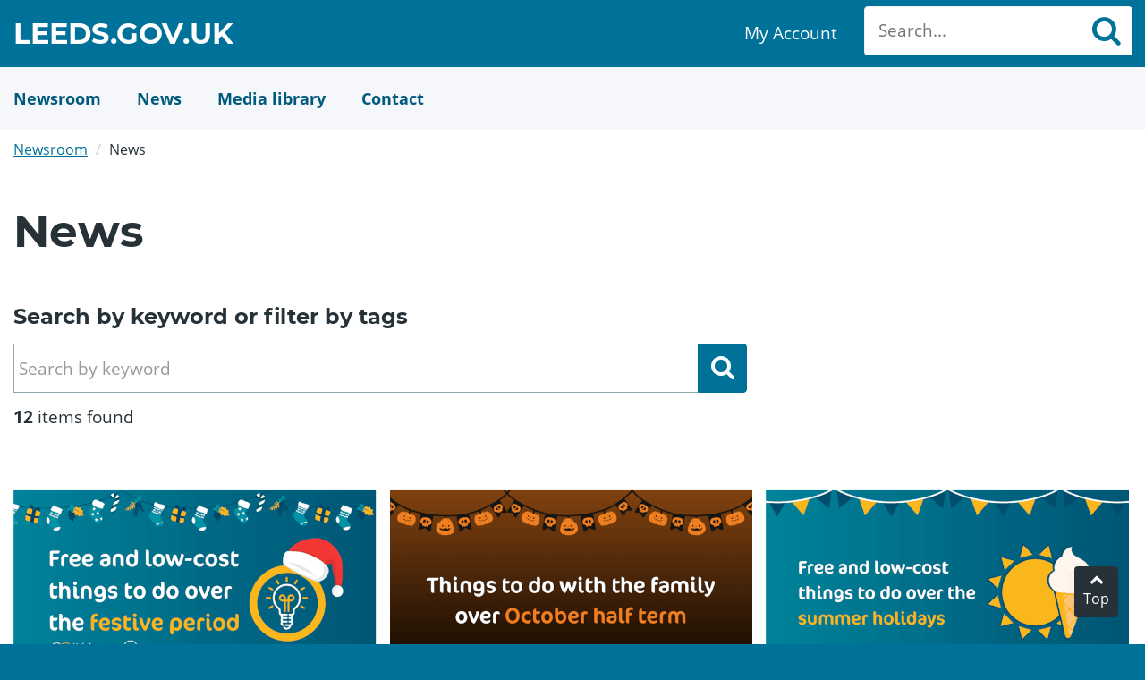

--- FILE ---
content_type: text/html; charset=utf-8
request_url: https://news.leeds.gov.uk/news/t/families
body_size: 6955
content:

<!DOCTYPE html>
<!--
  Powered by Onclusive; providing powerful, fun to use software for communication professionals. www.onclusive.com
-->
<html class="" lang="en-GB">
<head>
  <meta http-equiv="Content-Type" content="text/html; charset=UTF-8">

    <script>
      (function (w, d, s, l, i) {
        w[l] = w[l] || []; w[l].push({
          'gtm.start':
            new Date().getTime(), event: 'gtm.js'
        }); var f = d.getElementsByTagName(s)[0],
          j = d.createElement(s), dl = l != 'dataLayer' ? '&l=' + l : ''; j.async = true; j.src =
            'https://www.googletagmanager.com/gtm.js?id=' + i + dl; f.parentNode.insertBefore(j, f);
      })(window, document, 'script', 'dataLayer', 'GTM-KQNTNW7');
    </script>


<script async src="https://www.googletagmanager.com/gtag/js?id=G-26MEZSL2YF"></script>
<script>
  window.dataLayer = window.dataLayer || [];
  function gtag() { dataLayer.push(arguments); }
  gtag('js', new Date());
  gtag('config', 'G-26MEZSL2YF');
</script>
  <title>Leeds City Council News - News</title>
  <meta name="viewport" content="width=device-width, initial-scale=1.0">
  <meta name="application-name" content="Leeds City Council Newsroom">
  <meta name="description" content="News from Leeds City Council" />
  <meta name="keywords" content="" />
  <meta name="language" content="english" />
  <meta name="robots" content="index, follow" />
  <meta name="copyright" content="2026 - Scottish Social Services Commission" />
  <meta name="generated" content="2026-01-20 16:11:52Z" />
  <meta name="version" content="3.4.2058.0" />
  <link rel="canonical" href="https://news.leeds.gov.uk/news/" />

  <meta property="og:site_name" content="Leeds City Council News" />
  <meta property="og:title" content="Leeds City Council News - News" />
  <meta property="og:description" content="News from Leeds City Council" />
  <meta property="og:url" content="https://news.leeds.gov.uk/news/" />
  <meta property="og:image" content="https://news.leeds.gov.uk/Content/img/leedsCouncil-placeholder.png" />
  <meta property="og:type" content="website" />
  <meta name="twitter:card" content="summary" />
  <meta name="twitter:title" content="Leeds City Council News - News" />
  <meta name="twitter:description" content="News from Leeds City Council" />
  <meta name="twitter:url" content="https://news.leeds.gov.uk/news/" />
  <meta name="twitter:image" content="https://news.leeds.gov.uk/Content/img/leedsCouncil-placeholder.png" />
  <link type="application/rss+xml" rel="alternate" title="News from Leeds City Council" href="/feed/rss" />
  <link rel="shortcut icon" href="/favicon.ico">

  <link href="/Content/Gloo/css?v=l3MhLIp2g2ERtYzAaysvwNSrIG416bNkVHFK5xcl7dg1" rel="stylesheet"/>


</head>

<body>


    <noscript>
      <iframe src="https://www.googletagmanager.com/ns.html?id=GTM-KQNTNW7"
              height="0" width="0" style="display:none;visibility:hidden"></iframe>
    </noscript>


  <a class="sr-only sr-only-focusable" href="#content-body" id="content-top">Skip to main content</a>

  <div class="mainWorkspace">

    <header class="header-nav-container" role="banner">
      <div id="header" class="header-lcc">
        <section class="sectionHeader">
          <div class="container-fluid">
            <div class="header-wrapper">
              <div class="header-logo">
                <a href="https://www.leeds.gov.uk/" title="Go to the homepage" class="logo">Leeds.gov.uk <span class="sr-only"> Go to home page</span></a>
              </div>
              <div class="header-content">
                <div id="header-custom" class="header-custom">
                  <div class="header-button">
                    <a title="My Account" class="btn-account" href="https://www.leeds.gov.uk/pages/my-account.aspx">
                      <span class="sr-only">My Account link</span><span>My Account</span>
                    </a>
                  </div>
                </div>
                <div class="header-nav">
                  <a class="search" href="#" title="Toggle website search">
                    <span class="sr-only">Toggle website search</span>
                    <span>Search</span>
                  </a>
                  <div class="nav-search" id="nav-search" role="search">
<form action="/News" method="get">                      <div class="input-group">
                        <div data-name="search_box">
                          <div class="ms-webpart-chrome ms-webpart-chrome-fullWidth ">
                            <div webpartid="00000000-0000-0000-0000-000000000000" haspers="true" id="WebPartWPQ1" width="100%" class="ms-WPBody noindex " onlyformepart="true" allowdelete="false" style="">
                              <div componentid="ctl00_g_cb087d06_0f78_4b76_b79e_c604e85a2b4c_csr" id="ctl00_g_cb087d06_0f78_4b76_b79e_c604e85a2b4c_csr">
                                <div id="SearchBox" name="Control">
                                  <div class="ms-srch-sb ms-srch-sb-border" id="ctl00_g_cb087d06_0f78_4b76_b79e_c604e85a2b4c_csr_sboxdiv">
                                    <input class="ms-textSmall&#32;ms-srch-sb-prompt&#32;ms-helperText" id="SearchString" maxlength="30" name="SearchString" placeholder="Search..." type="text" value="" />
                                    <button title="Search" class="ms-srch-sb-searchLink" type="submit" id="ctl00_g_cb087d06_0f78_4b76_b79e_c604e85a2b4c_csr_SearchLink">
                                      <img src="/Content/img/searchresultui.png" class="ms-srch-sb-searchImg" id="searchImg" alt="Search">
                                    </button>
                                  </div>
                                </div>
                              </div>
                            </div>
                          </div>
                        </div>
                      </div>
</form>                  </div>
                </div>
              </div>
            </div>
          </div>
        </section>
      </div>
    </header>

    <div class="sub-menu-container">
      <div class="container-fluid">
        <ul class="navbar-nav mt-4 mt-md-0">
          <li class="nav-item ">
            <a aria-label="Newsroom" class="nav-link" href="/">
              <span>Newsroom</span>
            </a>
          </li>
          <li class="nav-item active">
            <a aria-label="News" class="nav-link" href="/news">
              <span>News</span>
            </a>
          </li>
          <li class="nav-item ">
            <a aria-label="Media Library" class="nav-link" href="/resources">
              <span>Media library</span>
            </a>
          </li>
          
          <li class="nav-item ">
            <a aria-label="Contact Us" class="nav-link" href="/contact-us">
              <span>Contact</span>
            </a>
          </li>
        </ul>
      </div>
    </div>


    <div id="content-body" data-name="bodycontent">
      <span id="DeltaPlaceHolderMain">
        <div class="multi-page-template" id="main" role="main">
          <section class="sectionOne">
            <div class="container-fluid">
              

<div class="row">
  <div class="col-lg-12">



<div class="row" aria-label="Breadcrumb">
  <div class="col-lg-12">
    <ol class="breadcrumb">
        <li class="breadcrumb-item"><a href="/">Newsroom</a></li>
          <li class="breadcrumb-item active" aria-current="News"><span>News</span></li>
    </ol>
  </div>
</div>

    <h1>News</h1>



<div class="search-container mb-4">

    <h2 class="search-results-title">Search by keyword or filter by tags</h2>

    <div class="search lcc-search-box">
<form action="/news" method="get">            <div class="input-group">
                <label class="search__label" for="SearchString">Search by keyword</label>
                <input class="search-input&#32;form-control" id="SearchString" maxlength="30" name="SearchString" placeholder="Search&#32;by&#32;keyword" type="text" value="" />
                <span class="input-group-btn">
                    <button class="btn" type="submit">
                        <span class="sr-only">Search</span>
                    </button>
                </span>
            </div>
</form>    </div>

</div>

<div class="my-5">
    <p><strong>12</strong> items found</p>
</div>
      <div class="box-layout main mt-50">
            <div class="box-layout-item">
                <div class="thumbnail">
                    <img src="https://cdn.prgloo.com/media/a16ca76f4bef439fbf6aa649561a419e.png?width=706&amp;height=1059" alt="Free and low-cost things to do over the festive period: FLCA 2811">
                </div>


                <div class="card-content">
                    <p class="date">
                        24 Nov 2025
                    </p>
                    <h3 class="margin-top-remove">
                        <a class="box-layout-item-link link-reset" href="/news/free-and-low-cost-things-to-do-over-the-festive-period">Free and low-cost things to do over the festive period</a>
                    </h3>
                    <div class="summary margin-bottom">
                        <p>Check out our picks for some of the best free and low-cost things to do with your family over the festive period in Leeds.</p>
                    </div>
                                        <p class="tags auto-top">
                                <span>
          <a href="/news/t/christmas">Christmas</a>
        </span>
        <span>
          <a href="/news/t/families">Families</a>
        </span>

                    </p>
                </div>
            </div>
            <div class="box-layout-item">
                <div class="thumbnail">
                    <img src="https://cdn.prgloo.com/media/5762f56d6392443191a5576d3b0c3f79.png?width=706&amp;height=1059" alt="Family friendly things to do over the October half term: October half term 25 activities">
                </div>


                <div class="card-content">
                    <p class="date">
                        08 Oct 2025
                    </p>
                    <h3 class="margin-top-remove">
                        <a class="box-layout-item-link link-reset" href="/news/family-friendly-things-to-do-over-the-october-half-term">Family friendly things to do over the October half term</a>
                    </h3>
                    <div class="summary margin-bottom">
                        <p>Whether it's a spooky surprise or a day of creativity and adventure, see our highlights for amazing things to do with your family over October half term in Leeds.</p>
                    </div>
                                        <p class="tags auto-top">
                                <span>
          <a href="/news/t/families">Families</a>
        </span>

                    </p>
                </div>
            </div>
            <div class="box-layout-item">
                <div class="thumbnail">
                    <img src="https://cdn.prgloo.com/media/f35839fbc22a4e53adcaebe4c5476b45.png?width=706&amp;height=1059" alt="Free and low-cost things to do in Leeds over the summer holidays: Free and low-cost things to do over the summer holidays">
                </div>


                <div class="card-content">
                    <p class="date">
                        16 Jul 2025
                    </p>
                    <h3 class="margin-top-remove">
                        <a class="box-layout-item-link link-reset" href="/news/free-and-low-cost-things-to-do-in-leeds-over-the-summer-holidays">Free and low-cost things to do in Leeds over the summer holidays</a>
                    </h3>
                    <div class="summary margin-bottom">
                        <p>See our highlights for brilliant free and low-cost things to do with your family over the summer school holidays in our museums, galleries, zoos, estates, parks, and libraries.</p>
                    </div>
                                        <p class="tags auto-top">
                                <span>
          <a href="/news/t/families">Families</a>
        </span>

                    </p>
                </div>
            </div>
            <div class="box-layout-item">
                <div class="thumbnail">
                    <img src="https://cdn.prgloo.com/media/c2cebd0950fc4297ada46576224ea848.png?width=706&amp;height=1059" alt="Free and low-cost things to do over May half term: Free and low-cost things to do over May half term">
                </div>


                <div class="card-content">
                    <p class="date">
                        21 May 2025
                    </p>
                    <h3 class="margin-top-remove">
                        <a class="box-layout-item-link link-reset" href="/news/free-and-low-cost-things-to-do-over-may-half-term">Free and low-cost things to do over May half term</a>
                    </h3>
                    <div class="summary margin-bottom">
                        <p>From gnomes galore at Abbey House Museum to Woolfest at Leeds Industrial Museum - check out our highlighted free and low-cost things to do in Leeds with your family over the May half term break.</p>
                    </div>
                                        <p class="tags auto-top">
                                <span>
          <a href="/news/t/families">Families</a>
        </span>

                    </p>
                </div>
            </div>
            <div class="box-layout-item">
                <div class="thumbnail">
                    <img src="https://cdn.prgloo.com/media/804cda58aaed4c8c816d4555c6350984.jpg?width=706&amp;height=1059" alt="New family hubs launched in Leeds to boost support for those in need of early help: Family Hubs">
                </div>


                <div class="card-content">
                    <p class="date">
                        23 Apr 2025
                    </p>
                    <h3 class="margin-top-remove">
                        <a class="box-layout-item-link link-reset" href="/news/new-family-hubs-launched-in-leeds">New family hubs launched in Leeds to boost support for those in need of early help</a>
                    </h3>
                    <div class="summary margin-bottom">
                        <p>A series of new ‘family hubs’ have been launched across Leeds to bring together a wide range of services for people to access help more easily.</p>
                    </div>
                                        <p class="tags auto-top">
                                <span>
          <a href="/news/t/children-s-services">Children&#39;s services</a>
        </span>
        <span>
          <a href="/news/t/children">Children</a>
        </span>
        <span>
          <a href="/news/t/families">Families</a>
        </span>

                    </p>
                </div>
            </div>
            <div class="box-layout-item">
                <div class="thumbnail">
                    <img src="https://cdn.prgloo.com/media/f11fdae9c3ff4e9fa269b707fd298421.png?width=706&amp;height=1059" alt="Free and low-cost things to do in Leeds over the Easter school holidays: Free and low-cost things to do over the Easter school holidays">
                </div>


                <div class="card-content">
                    <p class="date">
                        31 Mar 2025
                    </p>
                    <h3 class="margin-top-remove">
                        <a class="box-layout-item-link link-reset" href="/news/free-and-low-cost-things-to-do-in-leeds-over-the-easter-school-holidays">Free and low-cost things to do in Leeds over the Easter school holidays</a>
                    </h3>
                    <div class="summary margin-bottom">
                        <p>Looking for free and low-cost things to do with the family over the Easter school holidays? Check out our list of events and activities taking place in Leeds.</p>
                    </div>
                                        <p class="tags auto-top">
                                <span>
          <a href="/news/t/families">Families</a>
        </span>

                    </p>
                </div>
            </div>
            <div class="box-layout-item">
                <div class="thumbnail">
                    <img src="https://cdn.prgloo.com/media/cc04377eba5f4ca99f1e8b3695bb1be6.png?width=706&amp;height=1059" alt="Free and low-cost half term activities in Leeds: Free and low-cost things to do over half term">
                </div>


                <div class="card-content">
                    <p class="date">
                        12 Feb 2025
                    </p>
                    <h3 class="margin-top-remove">
                        <a class="box-layout-item-link link-reset" href="/news/free-and-low-cost-half-term-activities-in-leeds">Free and low-cost half term activities in Leeds</a>
                    </h3>
                    <div class="summary margin-bottom">
                        <p>Looking for free and low-cost things to do with the family over the February half term? Check out our list of events and activities taking place in Leeds.</p>
                    </div>
                                        <p class="tags auto-top">
                                <span>
          <a href="/news/t/museums-and-galleries">Museums and galleries</a>
        </span>
        <span>
          <a href="/news/t/families">Families</a>
        </span>

                    </p>
                </div>
            </div>
            <div class="box-layout-item">
                <div class="thumbnail">
                    <img src="/Content/img/leedsCouncil-placeholder.png" alt="Leeds City Council Logo">
                </div>


                <div class="card-content">
                    <p class="date">
                        03 Dec 2021
                    </p>
                    <h3 class="margin-top-remove">
                        <a class="box-layout-item-link link-reset" href="/news/leeds-city-council-confirms-extra-support-for-vulnerable-residents-throughout-winter">Leeds City Council confirms extra support for vulnerable residents throughout winter</a>
                    </h3>
                                        <p class="tags auto-top">
                                <span>
          <a href="/news/t/compassionate-city">Compassionate city</a>
        </span>
        <span>
          <a href="/news/t/families">Families</a>
        </span>
        <span>
          <a href="/news/t/school-meals">School meals</a>
        </span>

                    </p>
                </div>
            </div>
            <div class="box-layout-item">
                <div class="thumbnail">
                    <img src="https://cdn.prgloo.com/media/0f06f67115cf4d12b92b63a96d19ff09.jpg?width=706&amp;height=1059" alt="Volunteers needed in Leeds as school holiday food and activity programme returns: 2021 Healthy Holidays Volunteers">
                </div>


                <div class="card-content">
                    <p class="date">
                        05 Jul 2021
                    </p>
                    <h3 class="margin-top-remove">
                        <a class="box-layout-item-link link-reset" href="/news/volunteers-needed-in-leeds-as-school-holiday-food-and-activity-programme-returns">Volunteers needed in Leeds as school holiday food and activity programme returns</a>
                    </h3>
                                        <p class="tags auto-top">
                                <span>
          <a href="/news/t/children">Children</a>
        </span>
        <span>
          <a href="/news/t/education">Education</a>
        </span>
        <span>
          <a href="/news/t/families">Families</a>
        </span>
        <span>
          <a href="/news/t/school-meals">School meals</a>
        </span>

                    </p>
                </div>
            </div>
            <div class="box-layout-item">
                <div class="thumbnail">
                    <img src="https://cdn.prgloo.com/media/e16d13bf2dc140c6bff67ec7faad603b.jpg?width=706&amp;height=1059" alt="Local communities are making second-hand school uniform their first choice in Leeds: Zero Waste Leeds second-hand uniforms">
                </div>


                <div class="card-content">
                    <p class="date">
                        02 Sep 2020
                    </p>
                    <h3 class="margin-top-remove">
                        <a class="box-layout-item-link link-reset" href="/news/local-communities-are-making-second-hand-school-uniform-their-first-choice-in-leeds">Local communities are making second-hand school uniform their first choice in Leeds</a>
                    </h3>
                                        <p class="tags auto-top">
                                <span>
          <a href="/news/t/schools">Schools</a>
        </span>
        <span>
          <a href="/news/t/children">Children</a>
        </span>
        <span>
          <a href="/news/t/families">Families</a>
        </span>
        <span>
          <a href="/news/t/climate-change">Climate change</a>
        </span>

                    </p>
                </div>
            </div>
            <div class="box-layout-item">
                <div class="thumbnail">
                    <img src="/Content/img/leedsCouncil-placeholder.png" alt="Leeds City Council Logo">
                </div>


                <div class="card-content">
                    <p class="date">
                        31 Jul 2020
                    </p>
                    <h3 class="margin-top-remove">
                        <a class="box-layout-item-link link-reset" href="/news/leeds-health-leaders-say-breastfeeding-makes-a-world-of-difference">Leeds health leaders say breastfeeding makes a world of difference</a>
                    </h3>
                    <div class="summary margin-bottom">
                        <p>Local health leaders are raising awareness of the environmental and health benefits of infant feeding—as well as the support available—to mark World Breastfeeding Week.</p>
                    </div>
                                        <p class="tags auto-top">
                                <span>
          <a href="/news/t/compassionate-city">Compassionate city</a>
        </span>
        <span>
          <a href="/news/t/families">Families</a>
        </span>
        <span>
          <a href="/news/t/health">Health</a>
        </span>
        <span>
          <a href="/news/t/climate-change">Climate change</a>
        </span>

                    </p>
                </div>
            </div>
            <div class="box-layout-item">
                <div class="thumbnail">
                    <img src="https://cdn.prgloo.com/media/34178757e4db464a8b82449e9ce4b284.jpg?width=706&amp;height=1059" alt="Digital discovery sessions will help people in Leeds make history at home: emilynelsondiscoverycentre-2">
                </div>


                <div class="card-content">
                    <p class="date">
                        23 Mar 2020
                    </p>
                    <h3 class="margin-top-remove">
                        <a class="box-layout-item-link link-reset" href="/news/digital-discovery-sessions-will-help-people-in-leeds-make-history-at-home">Digital discovery sessions will help people in Leeds make history at home</a>
                    </h3>
                                        <p class="tags auto-top">
                                <span>
          <a href="/news/t/coronavirus">Coronavirus</a>
        </span>
        <span>
          <a href="/news/t/museums-and-galleries">Museums and galleries</a>
        </span>
        <span>
          <a href="/news/t/education">Education</a>
        </span>
        <span>
          <a href="/news/t/children">Children</a>
        </span>
        <span>
          <a href="/news/t/families">Families</a>
        </span>

                    </p>
                </div>
            </div>

      </div>
    </div>


</div>


            </div>
          </section>
        </div>
      </span>
    </div>


    <footer class="main" role="contentinfo">
      <section class="footerGlobal">
        <div class="ms-webpart-chrome ms-webpart-chrome-fullWidth ">
          <div webpartid="00000000-0000-0000-0000-000000000000" haspers="true" id="WebPartWPQ4" width="100%" class="ms-WPBody noindex " onlyformepart="true" allowdelete="false" style="">
            <div id="cbqwpctl00_g_64820d85_08aa_41d4_b223_3991f4fa728f" class="cbq-layout-main">
              <ul class="dfwp-column dfwp-list list-atoz" style="width:100%">
                <li class="dfwp-item pagingItem">
                  <div class="item link-item">
                    <div class="secondaryFooter">
                      <div class="container-fluid">
                        <div class="row">
                          <div class="col-lg-12">
                            <nav>
                              <ul>
                                <li>
                                  <a href="/accessibility/accessibility-statement">Accessibility</a>
                                </li>
                                <li>
                                  <a href="https://www.leeds.gov.uk/Pages/Privacy-and-Data.aspx">Privacy</a>
                                </li>
                                <li>
                                  <a href="https://www.leeds.gov.uk/Pages/TermsAndConditions.aspx">Terms and conditions</a>
                                </li>
                                <li>
                                  <a href="https://www.leeds.gov.uk/Pages/Contactus.aspx">Contact us</a>
                                </li>
                                <li>
                                  <a rel="external" href="/">Newsroom</a>
                                </li>
                              </ul>
                            </nav>
                          </div>
                        </div>
                        <div class="row">
                          <div class="col-sm-6 logo-footer">
                            <span> </span>
                            <p>Copyright &copy; Leeds City Council 2026.</p>
                            <p>Official local authority website for Leeds providing information on local services.</p>
                          </div>
                          <div class="col-sm-6 text-right">
                            <div class="socialBookmarks">
                              <ul>

                                <li class="bsl-container">
                                  <a href="https://www.leeds.gov.uk/accessibility/british-sign-language-bsl"
                                     class="footer-bsl-logo"
                                     aria-label="British Sign Language (BSL)"
                                     title="British Sign Language (BSL)"
                                     target="_blank">
                                    <span class="sr-only">British Sign Language (BSL)</span>
                                  </a>
                                </li>

                                <li>
                                  <a href="https://www.facebook.com/Leedscouncil/"
                                     class="facebook"
                                     aria-label="Visit Leeds City Council on Facebook"
                                     title="Leeds City Council Facebook Page"
                                     target="_blank">
                                    <span>Facebook</span>
                                  </a>
                                </li>

                                <li>
                                  <a href="https://x.com/leedscc_news"
                                     class="footer-x-logo"
                                     aria-label="Follow Leeds City Council on X"
                                     title="Leeds City Council X Page"
                                     target="_blank">
                                    <span>X</span>
                                  </a>
                                </li>

                                <li>
                                  <a href="https://www.youtube.com/user/Leedscouncil"
                                     class="youtube"
                                     aria-label="Watch Leeds City Council videos on YouTube"
                                     title="Leeds City Council YouTube Channel"
                                     target="_blank">
                                    <span>YouTube</span>
                                  </a>
                                </li>

                              </ul>
                            </div>
                          </div>
                        </div>
                      </div> <br>
                    </div>
                  </div>
                </li>
              </ul>
            </div>
            <div class="ms-clear"></div>
          </div>
        </div>
      </section>
    </footer>

    <a href="#" class="cd-top cd-is-visible" data-module="back-to-top">Top</a>

  </div>

  <script src="/Content/Gloo/js?v=10EWKKxPvRnkYnl1eYcfO6u2Q0zFqN1Y9BJeL021HG41"></script>

  


  
</body>
</html>